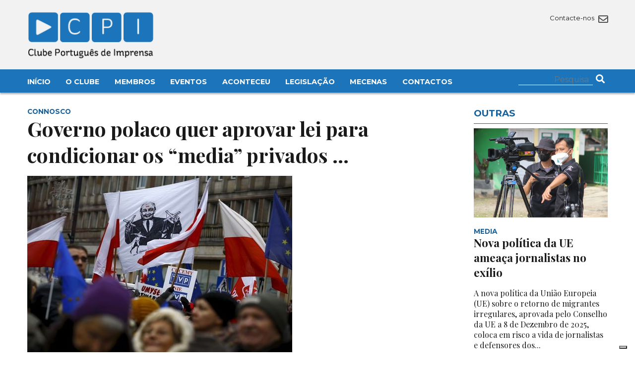

--- FILE ---
content_type: text/html; charset=UTF-8
request_url: https://clubedeimprensa.pt/aconteceu/connosco/governo-polaco-quer-aprovar-lei-para-condicionar-os-media-privados/
body_size: 9988
content:




<!DOCTYPE html>

<html>

<head>

    <meta charset="utf-8" />

    <meta name="viewport" content="width=device-width, initial-scale=1.0">

    <link rel="icon" href="https://clubedeimprensa.pt/wp-content/themes/custom/img/favicon.png">

    <link href="https://fonts.googleapis.com/css2?family=Playfair+Display:ital,wght@0,400;0,500;0,600;0,700;1,400;1,700&display=swap" rel="stylesheet"> 

    <link href="https://fonts.googleapis.com/css2?family=Montserrat:wght@300;400;500;700&display=swap" rel="stylesheet"> 

    <link rel="stylesheet" type="text/css" href="https://clubedeimprensa.pt/wp-content/themes/custom/css/font-awesome58/css/all.css" />

    <link rel="stylesheet" type="text/css" href="https://clubedeimprensa.pt/wp-content/themes/custom/style.css?time=1768998516" />

    <script src="https://clubedeimprensa.pt/wp-content/themes/custom/js/jquery3.1.1.js"></script>

    <script src="https://clubedeimprensa.pt/wp-content/themes/custom/js/masonry.js"></script>

    			<script type="text/javascript" class="_iub_cs_skip">
				var _iub = _iub || {};
				_iub.csConfiguration = _iub.csConfiguration || {};
				_iub.csConfiguration.siteId = "3775800";
				_iub.csConfiguration.cookiePolicyId = "40875204";
			</script>
			<script class="_iub_cs_skip" src="https://cs.iubenda.com/autoblocking/3775800.js"></script>
			<title>Governo polaco quer aprovar lei para condicionar os &#8220;media&#8221; privados &#8230; &#8211; Clube Português de Imprensa</title>
<meta name='robots' content='max-image-preview:large' />
<link rel='dns-prefetch' href='//cdn.iubenda.com' />
<link rel="alternate" type="application/rss+xml" title="Feed de comentários de Clube Português de Imprensa &raquo; Governo polaco quer aprovar lei para condicionar os &#8220;media&#8221; privados &#8230;" href="https://clubedeimprensa.pt/aconteceu/connosco/governo-polaco-quer-aprovar-lei-para-condicionar-os-media-privados/feed/" />
<link rel="alternate" title="oEmbed (JSON)" type="application/json+oembed" href="https://clubedeimprensa.pt/wp-json/oembed/1.0/embed?url=https%3A%2F%2Fclubedeimprensa.pt%2Faconteceu%2Fconnosco%2Fgoverno-polaco-quer-aprovar-lei-para-condicionar-os-media-privados%2F" />
<link rel="alternate" title="oEmbed (XML)" type="text/xml+oembed" href="https://clubedeimprensa.pt/wp-json/oembed/1.0/embed?url=https%3A%2F%2Fclubedeimprensa.pt%2Faconteceu%2Fconnosco%2Fgoverno-polaco-quer-aprovar-lei-para-condicionar-os-media-privados%2F&#038;format=xml" />
<style id='wp-img-auto-sizes-contain-inline-css' type='text/css'>
img:is([sizes=auto i],[sizes^="auto," i]){contain-intrinsic-size:3000px 1500px}
/*# sourceURL=wp-img-auto-sizes-contain-inline-css */
</style>
<style id='wp-block-library-inline-css' type='text/css'>
:root{--wp-block-synced-color:#7a00df;--wp-block-synced-color--rgb:122,0,223;--wp-bound-block-color:var(--wp-block-synced-color);--wp-editor-canvas-background:#ddd;--wp-admin-theme-color:#007cba;--wp-admin-theme-color--rgb:0,124,186;--wp-admin-theme-color-darker-10:#006ba1;--wp-admin-theme-color-darker-10--rgb:0,107,160.5;--wp-admin-theme-color-darker-20:#005a87;--wp-admin-theme-color-darker-20--rgb:0,90,135;--wp-admin-border-width-focus:2px}@media (min-resolution:192dpi){:root{--wp-admin-border-width-focus:1.5px}}.wp-element-button{cursor:pointer}:root .has-very-light-gray-background-color{background-color:#eee}:root .has-very-dark-gray-background-color{background-color:#313131}:root .has-very-light-gray-color{color:#eee}:root .has-very-dark-gray-color{color:#313131}:root .has-vivid-green-cyan-to-vivid-cyan-blue-gradient-background{background:linear-gradient(135deg,#00d084,#0693e3)}:root .has-purple-crush-gradient-background{background:linear-gradient(135deg,#34e2e4,#4721fb 50%,#ab1dfe)}:root .has-hazy-dawn-gradient-background{background:linear-gradient(135deg,#faaca8,#dad0ec)}:root .has-subdued-olive-gradient-background{background:linear-gradient(135deg,#fafae1,#67a671)}:root .has-atomic-cream-gradient-background{background:linear-gradient(135deg,#fdd79a,#004a59)}:root .has-nightshade-gradient-background{background:linear-gradient(135deg,#330968,#31cdcf)}:root .has-midnight-gradient-background{background:linear-gradient(135deg,#020381,#2874fc)}:root{--wp--preset--font-size--normal:16px;--wp--preset--font-size--huge:42px}.has-regular-font-size{font-size:1em}.has-larger-font-size{font-size:2.625em}.has-normal-font-size{font-size:var(--wp--preset--font-size--normal)}.has-huge-font-size{font-size:var(--wp--preset--font-size--huge)}.has-text-align-center{text-align:center}.has-text-align-left{text-align:left}.has-text-align-right{text-align:right}.has-fit-text{white-space:nowrap!important}#end-resizable-editor-section{display:none}.aligncenter{clear:both}.items-justified-left{justify-content:flex-start}.items-justified-center{justify-content:center}.items-justified-right{justify-content:flex-end}.items-justified-space-between{justify-content:space-between}.screen-reader-text{border:0;clip-path:inset(50%);height:1px;margin:-1px;overflow:hidden;padding:0;position:absolute;width:1px;word-wrap:normal!important}.screen-reader-text:focus{background-color:#ddd;clip-path:none;color:#444;display:block;font-size:1em;height:auto;left:5px;line-height:normal;padding:15px 23px 14px;text-decoration:none;top:5px;width:auto;z-index:100000}html :where(.has-border-color){border-style:solid}html :where([style*=border-top-color]){border-top-style:solid}html :where([style*=border-right-color]){border-right-style:solid}html :where([style*=border-bottom-color]){border-bottom-style:solid}html :where([style*=border-left-color]){border-left-style:solid}html :where([style*=border-width]){border-style:solid}html :where([style*=border-top-width]){border-top-style:solid}html :where([style*=border-right-width]){border-right-style:solid}html :where([style*=border-bottom-width]){border-bottom-style:solid}html :where([style*=border-left-width]){border-left-style:solid}html :where(img[class*=wp-image-]){height:auto;max-width:100%}:where(figure){margin:0 0 1em}html :where(.is-position-sticky){--wp-admin--admin-bar--position-offset:var(--wp-admin--admin-bar--height,0px)}@media screen and (max-width:600px){html :where(.is-position-sticky){--wp-admin--admin-bar--position-offset:0px}}

/*# sourceURL=wp-block-library-inline-css */
</style><style id='wp-block-paragraph-inline-css' type='text/css'>
.is-small-text{font-size:.875em}.is-regular-text{font-size:1em}.is-large-text{font-size:2.25em}.is-larger-text{font-size:3em}.has-drop-cap:not(:focus):first-letter{float:left;font-size:8.4em;font-style:normal;font-weight:100;line-height:.68;margin:.05em .1em 0 0;text-transform:uppercase}body.rtl .has-drop-cap:not(:focus):first-letter{float:none;margin-left:.1em}p.has-drop-cap.has-background{overflow:hidden}:root :where(p.has-background){padding:1.25em 2.375em}:where(p.has-text-color:not(.has-link-color)) a{color:inherit}p.has-text-align-left[style*="writing-mode:vertical-lr"],p.has-text-align-right[style*="writing-mode:vertical-rl"]{rotate:180deg}
/*# sourceURL=https://clubedeimprensa.pt/wp-includes/blocks/paragraph/style.min.css */
</style>
<style id='global-styles-inline-css' type='text/css'>
:root{--wp--preset--aspect-ratio--square: 1;--wp--preset--aspect-ratio--4-3: 4/3;--wp--preset--aspect-ratio--3-4: 3/4;--wp--preset--aspect-ratio--3-2: 3/2;--wp--preset--aspect-ratio--2-3: 2/3;--wp--preset--aspect-ratio--16-9: 16/9;--wp--preset--aspect-ratio--9-16: 9/16;--wp--preset--color--black: #000000;--wp--preset--color--cyan-bluish-gray: #abb8c3;--wp--preset--color--white: #ffffff;--wp--preset--color--pale-pink: #f78da7;--wp--preset--color--vivid-red: #cf2e2e;--wp--preset--color--luminous-vivid-orange: #ff6900;--wp--preset--color--luminous-vivid-amber: #fcb900;--wp--preset--color--light-green-cyan: #7bdcb5;--wp--preset--color--vivid-green-cyan: #00d084;--wp--preset--color--pale-cyan-blue: #8ed1fc;--wp--preset--color--vivid-cyan-blue: #0693e3;--wp--preset--color--vivid-purple: #9b51e0;--wp--preset--gradient--vivid-cyan-blue-to-vivid-purple: linear-gradient(135deg,rgb(6,147,227) 0%,rgb(155,81,224) 100%);--wp--preset--gradient--light-green-cyan-to-vivid-green-cyan: linear-gradient(135deg,rgb(122,220,180) 0%,rgb(0,208,130) 100%);--wp--preset--gradient--luminous-vivid-amber-to-luminous-vivid-orange: linear-gradient(135deg,rgb(252,185,0) 0%,rgb(255,105,0) 100%);--wp--preset--gradient--luminous-vivid-orange-to-vivid-red: linear-gradient(135deg,rgb(255,105,0) 0%,rgb(207,46,46) 100%);--wp--preset--gradient--very-light-gray-to-cyan-bluish-gray: linear-gradient(135deg,rgb(238,238,238) 0%,rgb(169,184,195) 100%);--wp--preset--gradient--cool-to-warm-spectrum: linear-gradient(135deg,rgb(74,234,220) 0%,rgb(151,120,209) 20%,rgb(207,42,186) 40%,rgb(238,44,130) 60%,rgb(251,105,98) 80%,rgb(254,248,76) 100%);--wp--preset--gradient--blush-light-purple: linear-gradient(135deg,rgb(255,206,236) 0%,rgb(152,150,240) 100%);--wp--preset--gradient--blush-bordeaux: linear-gradient(135deg,rgb(254,205,165) 0%,rgb(254,45,45) 50%,rgb(107,0,62) 100%);--wp--preset--gradient--luminous-dusk: linear-gradient(135deg,rgb(255,203,112) 0%,rgb(199,81,192) 50%,rgb(65,88,208) 100%);--wp--preset--gradient--pale-ocean: linear-gradient(135deg,rgb(255,245,203) 0%,rgb(182,227,212) 50%,rgb(51,167,181) 100%);--wp--preset--gradient--electric-grass: linear-gradient(135deg,rgb(202,248,128) 0%,rgb(113,206,126) 100%);--wp--preset--gradient--midnight: linear-gradient(135deg,rgb(2,3,129) 0%,rgb(40,116,252) 100%);--wp--preset--font-size--small: 13px;--wp--preset--font-size--medium: 20px;--wp--preset--font-size--large: 36px;--wp--preset--font-size--x-large: 42px;--wp--preset--spacing--20: 0.44rem;--wp--preset--spacing--30: 0.67rem;--wp--preset--spacing--40: 1rem;--wp--preset--spacing--50: 1.5rem;--wp--preset--spacing--60: 2.25rem;--wp--preset--spacing--70: 3.38rem;--wp--preset--spacing--80: 5.06rem;--wp--preset--shadow--natural: 6px 6px 9px rgba(0, 0, 0, 0.2);--wp--preset--shadow--deep: 12px 12px 50px rgba(0, 0, 0, 0.4);--wp--preset--shadow--sharp: 6px 6px 0px rgba(0, 0, 0, 0.2);--wp--preset--shadow--outlined: 6px 6px 0px -3px rgb(255, 255, 255), 6px 6px rgb(0, 0, 0);--wp--preset--shadow--crisp: 6px 6px 0px rgb(0, 0, 0);}:where(.is-layout-flex){gap: 0.5em;}:where(.is-layout-grid){gap: 0.5em;}body .is-layout-flex{display: flex;}.is-layout-flex{flex-wrap: wrap;align-items: center;}.is-layout-flex > :is(*, div){margin: 0;}body .is-layout-grid{display: grid;}.is-layout-grid > :is(*, div){margin: 0;}:where(.wp-block-columns.is-layout-flex){gap: 2em;}:where(.wp-block-columns.is-layout-grid){gap: 2em;}:where(.wp-block-post-template.is-layout-flex){gap: 1.25em;}:where(.wp-block-post-template.is-layout-grid){gap: 1.25em;}.has-black-color{color: var(--wp--preset--color--black) !important;}.has-cyan-bluish-gray-color{color: var(--wp--preset--color--cyan-bluish-gray) !important;}.has-white-color{color: var(--wp--preset--color--white) !important;}.has-pale-pink-color{color: var(--wp--preset--color--pale-pink) !important;}.has-vivid-red-color{color: var(--wp--preset--color--vivid-red) !important;}.has-luminous-vivid-orange-color{color: var(--wp--preset--color--luminous-vivid-orange) !important;}.has-luminous-vivid-amber-color{color: var(--wp--preset--color--luminous-vivid-amber) !important;}.has-light-green-cyan-color{color: var(--wp--preset--color--light-green-cyan) !important;}.has-vivid-green-cyan-color{color: var(--wp--preset--color--vivid-green-cyan) !important;}.has-pale-cyan-blue-color{color: var(--wp--preset--color--pale-cyan-blue) !important;}.has-vivid-cyan-blue-color{color: var(--wp--preset--color--vivid-cyan-blue) !important;}.has-vivid-purple-color{color: var(--wp--preset--color--vivid-purple) !important;}.has-black-background-color{background-color: var(--wp--preset--color--black) !important;}.has-cyan-bluish-gray-background-color{background-color: var(--wp--preset--color--cyan-bluish-gray) !important;}.has-white-background-color{background-color: var(--wp--preset--color--white) !important;}.has-pale-pink-background-color{background-color: var(--wp--preset--color--pale-pink) !important;}.has-vivid-red-background-color{background-color: var(--wp--preset--color--vivid-red) !important;}.has-luminous-vivid-orange-background-color{background-color: var(--wp--preset--color--luminous-vivid-orange) !important;}.has-luminous-vivid-amber-background-color{background-color: var(--wp--preset--color--luminous-vivid-amber) !important;}.has-light-green-cyan-background-color{background-color: var(--wp--preset--color--light-green-cyan) !important;}.has-vivid-green-cyan-background-color{background-color: var(--wp--preset--color--vivid-green-cyan) !important;}.has-pale-cyan-blue-background-color{background-color: var(--wp--preset--color--pale-cyan-blue) !important;}.has-vivid-cyan-blue-background-color{background-color: var(--wp--preset--color--vivid-cyan-blue) !important;}.has-vivid-purple-background-color{background-color: var(--wp--preset--color--vivid-purple) !important;}.has-black-border-color{border-color: var(--wp--preset--color--black) !important;}.has-cyan-bluish-gray-border-color{border-color: var(--wp--preset--color--cyan-bluish-gray) !important;}.has-white-border-color{border-color: var(--wp--preset--color--white) !important;}.has-pale-pink-border-color{border-color: var(--wp--preset--color--pale-pink) !important;}.has-vivid-red-border-color{border-color: var(--wp--preset--color--vivid-red) !important;}.has-luminous-vivid-orange-border-color{border-color: var(--wp--preset--color--luminous-vivid-orange) !important;}.has-luminous-vivid-amber-border-color{border-color: var(--wp--preset--color--luminous-vivid-amber) !important;}.has-light-green-cyan-border-color{border-color: var(--wp--preset--color--light-green-cyan) !important;}.has-vivid-green-cyan-border-color{border-color: var(--wp--preset--color--vivid-green-cyan) !important;}.has-pale-cyan-blue-border-color{border-color: var(--wp--preset--color--pale-cyan-blue) !important;}.has-vivid-cyan-blue-border-color{border-color: var(--wp--preset--color--vivid-cyan-blue) !important;}.has-vivid-purple-border-color{border-color: var(--wp--preset--color--vivid-purple) !important;}.has-vivid-cyan-blue-to-vivid-purple-gradient-background{background: var(--wp--preset--gradient--vivid-cyan-blue-to-vivid-purple) !important;}.has-light-green-cyan-to-vivid-green-cyan-gradient-background{background: var(--wp--preset--gradient--light-green-cyan-to-vivid-green-cyan) !important;}.has-luminous-vivid-amber-to-luminous-vivid-orange-gradient-background{background: var(--wp--preset--gradient--luminous-vivid-amber-to-luminous-vivid-orange) !important;}.has-luminous-vivid-orange-to-vivid-red-gradient-background{background: var(--wp--preset--gradient--luminous-vivid-orange-to-vivid-red) !important;}.has-very-light-gray-to-cyan-bluish-gray-gradient-background{background: var(--wp--preset--gradient--very-light-gray-to-cyan-bluish-gray) !important;}.has-cool-to-warm-spectrum-gradient-background{background: var(--wp--preset--gradient--cool-to-warm-spectrum) !important;}.has-blush-light-purple-gradient-background{background: var(--wp--preset--gradient--blush-light-purple) !important;}.has-blush-bordeaux-gradient-background{background: var(--wp--preset--gradient--blush-bordeaux) !important;}.has-luminous-dusk-gradient-background{background: var(--wp--preset--gradient--luminous-dusk) !important;}.has-pale-ocean-gradient-background{background: var(--wp--preset--gradient--pale-ocean) !important;}.has-electric-grass-gradient-background{background: var(--wp--preset--gradient--electric-grass) !important;}.has-midnight-gradient-background{background: var(--wp--preset--gradient--midnight) !important;}.has-small-font-size{font-size: var(--wp--preset--font-size--small) !important;}.has-medium-font-size{font-size: var(--wp--preset--font-size--medium) !important;}.has-large-font-size{font-size: var(--wp--preset--font-size--large) !important;}.has-x-large-font-size{font-size: var(--wp--preset--font-size--x-large) !important;}
/*# sourceURL=global-styles-inline-css */
</style>

<style id='classic-theme-styles-inline-css' type='text/css'>
/*! This file is auto-generated */
.wp-block-button__link{color:#fff;background-color:#32373c;border-radius:9999px;box-shadow:none;text-decoration:none;padding:calc(.667em + 2px) calc(1.333em + 2px);font-size:1.125em}.wp-block-file__button{background:#32373c;color:#fff;text-decoration:none}
/*# sourceURL=/wp-includes/css/classic-themes.min.css */
</style>
<link rel='stylesheet' id='contact-form-7-css' href='https://clubedeimprensa.pt/wp-content/plugins/contact-form-7/includes/css/styles.css?ver=5.7.2' type='text/css' media='all' />

<script  type="text/javascript" class=" _iub_cs_skip" type="text/javascript" id="iubenda-head-inline-scripts-0">
/* <![CDATA[ */
            var _iub = _iub || [];
            _iub.csConfiguration ={"floatingPreferencesButtonDisplay":"bottom-right","lang":"pt","siteId":"3775800","cookiePolicyId":"40875204","whitelabel":false,"banner":{"closeButtonDisplay":false,"listPurposes":true,"explicitWithdrawal":true,"rejectButtonDisplay":true,"acceptButtonDisplay":true,"customizeButtonDisplay":true,"position":"float-bottom-right","style":"dark"},"perPurposeConsent":true,"googleAdditionalConsentMode":true}; 
//# sourceURL=iubenda-head-inline-scripts-0
/* ]]> */
</script>
<script  type="text/javascript" charset="UTF-8" async="" class=" _iub_cs_skip" type="text/javascript" src="//cdn.iubenda.com/cs/iubenda_cs.js?ver=3.11.1" id="iubenda-head-scripts-0-js"></script>
<link rel="https://api.w.org/" href="https://clubedeimprensa.pt/wp-json/" /><link rel="alternate" title="JSON" type="application/json" href="https://clubedeimprensa.pt/wp-json/wp/v2/posts/18906" /><link rel="EditURI" type="application/rsd+xml" title="RSD" href="https://clubedeimprensa.pt/xmlrpc.php?rsd" />
<meta name="generator" content="WordPress 6.9" />
<link rel="canonical" href="https://clubedeimprensa.pt/aconteceu/connosco/governo-polaco-quer-aprovar-lei-para-condicionar-os-media-privados/" />
<link rel='shortlink' href='https://clubedeimprensa.pt/?p=18906' />

    <!-- Google tag (gtag.js) -->
    <script async src="https://www.googletagmanager.com/gtag/js?id=G-DF0314G9EM"></script>
    <script>
    window.dataLayer = window.dataLayer || [];
    function gtag(){dataLayer.push(arguments);}
    gtag('js', new Date());

    gtag('config', 'G-DF0314G9EM');
    </script>

</head>

<body>



<div class="top-wrapper">



    <header class="main-header2">



        <div class="container">

            <div class="row header-row">

                <div class="col col6 s-col6">

                    <h2 class="logo">

                        <a href="https://clubedeimprensa.pt">

                            <img src="https://clubedeimprensa.pt/wp-content/themes/custom/img/logo.png" alt="Clube Português de Imprensa">

                        </a>

                    </h2> 

                </div>

   

                <div class="col col6 s-col6">

                    <div class="header-icons">

                        <div class="top-social">

                            
                        </div>

                        <div class="top-social">

                            <a href="https://clubedeimprensa.pt/contactos/">

                                Contacte-nos <i class="far fa-envelope"></i>

                            </a>

                        </div>

                    </div>



                    <div id="mobile-menu">

                        <i class="fas fa-bars"></i>

                    </div>



                </div>

            </div>

        </div>

    </header>



    <div class="main-menu-wrapper">

        <div class="container menu-container">

            <div class="row">

                <div class="col col10 s-col12">

                    <nav class="main-menu">

                        <div class="menu-main-menu-container"><ul id="menu-main-menu" class="menu"><li id="menu-item-31176" class="menu-item menu-item-type-custom menu-item-object-custom menu-item-home menu-item-31176"><a href="https://clubedeimprensa.pt/">Início</a></li>
<li id="menu-item-31177" class="menu-item menu-item-type-custom menu-item-object-custom menu-item-has-children menu-item-31177"><a>O Clube</a>
<ul class="sub-menu">
	<li id="menu-item-31178" class="menu-item menu-item-type-post_type menu-item-object-page menu-item-31178"><a href="https://clubedeimprensa.pt/o-clube/quem-somos/">Quem Somos</a></li>
	<li id="menu-item-31205" class="menu-item menu-item-type-post_type menu-item-object-page menu-item-31205"><a href="https://clubedeimprensa.pt/o-clube/historia/">História</a></li>
	<li id="menu-item-31187" class="menu-item menu-item-type-post_type menu-item-object-page menu-item-31187"><a href="https://clubedeimprensa.pt/o-clube/primeira-acta/">Primeira Acta</a></li>
	<li id="menu-item-31196" class="menu-item menu-item-type-post_type menu-item-object-page menu-item-31196"><a href="https://clubedeimprensa.pt/o-clube/corpos-sociais/">Corpos Sociais</a></li>
	<li id="menu-item-31195" class="menu-item menu-item-type-post_type menu-item-object-page menu-item-31195"><a href="https://clubedeimprensa.pt/o-clube/mecenas/">Mecenas</a></li>
</ul>
</li>
<li id="menu-item-31216" class="menu-item menu-item-type-custom menu-item-object-custom menu-item-has-children menu-item-31216"><a>Membros</a>
<ul class="sub-menu">
	<li id="menu-item-31215" class="menu-item menu-item-type-post_type menu-item-object-page menu-item-31215"><a href="https://clubedeimprensa.pt/membros/os-fundadores/">Os Fundadores</a></li>
	<li id="menu-item-31214" class="menu-item menu-item-type-post_type menu-item-object-page menu-item-31214"><a href="https://clubedeimprensa.pt/membros/quem-pode-ser-membro/">Quem pode ser membro?</a></li>
	<li id="menu-item-31234" class="menu-item menu-item-type-post_type menu-item-object-page menu-item-31234"><a href="https://clubedeimprensa.pt/membros/pedido-de-inscricao/">Pedido de inscrição</a></li>
	<li id="menu-item-31235" class="menu-item menu-item-type-post_type menu-item-object-page menu-item-31235"><a href="https://clubedeimprensa.pt/membros/actualizacao-de-dados/">Actualização de dados</a></li>
</ul>
</li>
<li id="menu-item-31221" class="menu-item menu-item-type-custom menu-item-object-custom menu-item-has-children menu-item-31221"><a>Eventos</a>
<ul class="sub-menu">
	<li id="menu-item-31222" class="menu-item menu-item-type-taxonomy menu-item-object-category menu-item-31222"><a href="https://clubedeimprensa.pt/category/agenda/">Agenda</a></li>
	<li id="menu-item-31231" class="menu-item menu-item-type-post_type menu-item-object-page menu-item-31231"><a href="https://clubedeimprensa.pt/eventos/jantares-debate/">Jantares-debate</a></li>
	<li id="menu-item-31232" class="menu-item menu-item-type-post_type menu-item-object-page menu-item-31232"><a href="https://clubedeimprensa.pt/eventos/ciclos-de-conferencias/">Ciclos de conferências</a></li>
	<li id="menu-item-31233" class="menu-item menu-item-type-post_type menu-item-object-page menu-item-31233"><a href="https://clubedeimprensa.pt/eventos/premio-europeu-helena-vaz-da-silva/">Prémio Europeu Helena Vaz da Silva</a></li>
</ul>
</li>
<li id="menu-item-31236" class="menu-item menu-item-type-taxonomy menu-item-object-category current-post-ancestor menu-item-31236"><a href="https://clubedeimprensa.pt/category/aconteceu/">Aconteceu</a></li>
<li id="menu-item-31237" class="menu-item menu-item-type-custom menu-item-object-custom menu-item-has-children menu-item-31237"><a>Legislação</a>
<ul class="sub-menu">
	<li id="menu-item-31248" class="menu-item menu-item-type-post_type menu-item-object-page menu-item-31248"><a href="https://clubedeimprensa.pt/legislacao/carteira-profissional-de-jornalista/">Carteira Profissional de Jornalista</a></li>
	<li id="menu-item-31249" class="menu-item menu-item-type-post_type menu-item-object-page menu-item-31249"><a href="https://clubedeimprensa.pt/legislacao/codigo-deontologico-dos-jornalistas/">Código Deontológico dos jornalistas</a></li>
	<li id="menu-item-31250" class="menu-item menu-item-type-post_type menu-item-object-page menu-item-31250"><a href="https://clubedeimprensa.pt/legislacao/lei-de-imprensa/">Lei de Imprensa</a></li>
	<li id="menu-item-31254" class="menu-item menu-item-type-post_type menu-item-object-page menu-item-31254"><a href="https://clubedeimprensa.pt/legislacao/estatuto-do-jornalista/">Estatuto do Jornalista</a></li>
</ul>
</li>
<li id="menu-item-31258" class="menu-item menu-item-type-post_type menu-item-object-page menu-item-31258"><a href="https://clubedeimprensa.pt/mecenas/">Mecenas</a></li>
<li id="menu-item-31261" class="menu-item menu-item-type-post_type menu-item-object-page menu-item-31261"><a href="https://clubedeimprensa.pt/contactos/">Contactos</a></li>
</ul></div>
                    </nav>

                </div>

                <div class="col col2 s-col12">

                    <div class="top-social">

                    <form role="search" method="get" action="https://clubedeimprensa.pt/" class="top-search-form" >

                        <input type="text" name="s" class="search-input" value="" required placeholder="Pesquisa"/>

                        <button>

                            <i class="fas fa-search"></i>

                        </button>

                    </form>

                    </div>

                </div>

            </div>

        

        </div>

    </div>

            

</div>       

        

   


<div class="container">



	<div class="row">

		<div class="col col9 s-col12">

			<article class="main-article">

				<header>

					<div class="article-tag">

						Connosco
					</div>

					<h1>

						Governo polaco quer aprovar lei para condicionar os &#8220;media&#8221; privados &#8230;
					</h1>

				</header>



				
				<figure class="main-figure">

					<img src="https://clubedeimprensa.pt/wp-content/uploads/previous/image1487766922556.jpg">

				</figure>

				


                
				<div class="main-lead">

					A Imprensa privada na Pol&oacute;nia &eacute; agora directamente visada por um projecto de lei anunciado pelo partido no poder, que pretende fazer uma "reforma dos media" e conseguir a "repoloniza&ccedil;&atilde;o" do mercado da comunica&ccedil;&atilde;o social. O meio anunciado &eacute; a "supress&atilde;o dos monop&oacute;lios", apontada contra os&nbsp;media que t&ecirc;m participa&ccedil;&atilde;o de capitais estrangeiros. V&aacute;rios t&iacute;tulos t&ecirc;m sofrido, ao longo de 2016, a vigil&acirc;ncia das autoridades, que det&ecirc;m, por via da publicidade de entidades p&uacute;blicas, um poderoso meio de press&atilde;o.
				</div>

				


				<div class="main-date">

					<i class="fas fa-calendar"></i> Fevereiro 17
				</div>

						

				<div class="main-content">

					<p>A tentativa de criar grandes limita&ccedil;&otilde;es ao acesso dos <em>media</em> ao Parlamento, em Dezembro de 2016, foi contida, no meio de "uma crise parlamentar sem precedentes", mas as aten&ccedil;&otilde;es (e a inquieta&ccedil;&atilde;o) dos jornalistas voltam-se agora para este projecto.&nbsp; <br /><br /></p>
<p>Segundo <em>Le Monde</em>, que aqui citamos, o presidente do Partido Direito e Justi&ccedil;a (PiS), Jaroslaw Kaczynski, tem sido claro a este respeito: "&Eacute; necess&aacute;ria uma reforma dos <em>media</em>. Queremos que eles apontem para a verdade, em vez de se envolverem num conflito pol&iacute;tico. &Eacute; preciso p&ocirc;r em funcionamento leis de supress&atilde;o dos monop&oacute;lios que venham regular este mercado."&nbsp; <br /><br /></p>
<p>Esta ideia de "regula&ccedil;&atilde;o" do mercado medi&aacute;tico tem sido muito debatida no seio da maioria, desde a sua chegada ao poder em Novembro de 2015. "V&aacute;rias personalidades do PiS consideram, mesmo, que os jornalistas que trabalham&nbsp;nos <em>media</em> com capital estrangeiro n&atilde;o podem ser objectivos, e n&atilde;o defendem &lsquo;os interesses polacos&rsquo;."&nbsp; <br /><br /></p>
<p>A <em>Gazeta Wyborcza</em> &eacute; um exemplo das dificuldades que enfrentam os meios da oposi&ccedil;&atilde;o. Este di&aacute;rio, fundado por Adam Michnik, "inimigo de longa data do partido de Jaroslaw Kaczynski", est&aacute; em problemas. "No final de 2016 teve de despedir cerca de 190 pessoas, 20% dos seus efectivos. Em causa est&aacute; a queda dr&aacute;stica da receita publicit&aacute;ria proveniente das empresas p&uacute;blicas, mas tamb&eacute;m uma significativa quebra nas vendas."&nbsp; <br /><br /></p>
<p>"O poder imp&ocirc;s &agrave;s administra&ccedil;&otilde;es p&uacute;blicas o corte das assinaturas do jornal, o que representa uma subtrac&ccedil;&atilde;o de v&aacute;rios milhares de exemplares por dia. O di&aacute;rio foi tamb&eacute;m banido dos postos de correio e das esta&ccedil;&otilde;es de servi&ccedil;o controladas pelos gigantes p&uacute;blicos da energia."</p>
<p>&nbsp;<br /><br /></p>
<p><strong><span style="font-size: 12px;">Mais informa&ccedil;&atilde;o em <a href="http://www.lemonde.fr/europe/article/2017/02/21/en-pologne-les-medias-prives-dans-le-collimateur-du-gouvernement_5082689_3214.html" target="_blank" rel="noopener"><em>Le Monde</em></a>, de onde colhemos a imagem utilizada</span></strong></p>
				</div>	

				

				<div class="social-share">

					Partilhar: 

					<a target="_blank" href="https://twitter.com/intent/tweet?text=Governo polaco quer aprovar lei para condicionar os &#8220;media&#8221; privados &#8230; - https://clubedeimprensa.pt/aconteceu/connosco/governo-polaco-quer-aprovar-lei-para-condicionar-os-media-privados/"><i class="fab fa-twitter"></i></a>

					<a target="_blank" href="https://www.facebook.com/sharer/sharer.php?u=https://clubedeimprensa.pt/aconteceu/connosco/governo-polaco-quer-aprovar-lei-para-condicionar-os-media-privados/"><i class="fab fa-facebook"></i></a>

					<a target="_blank" href="whatsapp://send?text=https://clubedeimprensa.pt/aconteceu/connosco/governo-polaco-quer-aprovar-lei-para-condicionar-os-media-privados/"><i class="fab fa-whatsapp"></i></a>

				</div>



			</article>

		</div>

		<div class="col col3 s-col12">

			<section class="main-related">



				<header class="side-section-header">

                    <h3>

                       Outras

                    </h3>

                </header>



				
				<article class="home-side-headline">



					
					<figure>

						<a href="https://clubedeimprensa.pt/aconteceu/media/nova-politica-da-ue-ameaca-jornalistas-no-exilio/">

							<img src="https://clubedeimprensa.pt/wp-content/uploads/2025/12/mufid-majnun-l5DA9xPWTqo-unsplash.jpg">

						</a>

					</figure>

					
					

					<header>

						<div class="article-tag">

							Media
						</div>

						<h2>

							<a href="https://clubedeimprensa.pt/aconteceu/media/nova-politica-da-ue-ameaca-jornalistas-no-exilio/">

								Nova política da UE ameaça jornalistas no exílio
							</a>    

						</h2>

						<p>

						A nova política da União Europeia (UE) sobre o retorno de migrantes irregulares, aprovada pelo Conselho da UE a 8 de&nbsp;Dezembro de 2025, coloca em risco a vida de jornalistas e defensores dos...
						</p>

						<a href="https://clubedeimprensa.pt/aconteceu/media/nova-politica-da-ue-ameaca-jornalistas-no-exilio/" class="read-more">

							Ler mais

						</a>

					</header>

				</article>

				
				<article class="home-side-headline">



					
					<figure>

						<a href="https://clubedeimprensa.pt/aconteceu/media/quando-a-noticia-pode-transformar-se-em-lotaria/">

							<img src="https://clubedeimprensa.pt/wp-content/uploads/2025/12/4521636_2393325-scaled.jpg">

						</a>

					</figure>

					
					

					<header>

						<div class="article-tag">

							Media
						</div>

						<h2>

							<a href="https://clubedeimprensa.pt/aconteceu/media/quando-a-noticia-pode-transformar-se-em-lotaria/">

								Quando a notícia se pode transformar em lotaria&#8230;
							</a>    

						</h2>

						<p>

						O jornalismo enfrenta uma nova transformação que ameaça a sua função informativa tradicional: a “betificação” da notícia. Conforme alerta Carlos Castilho no Observatório da Imprensa...
						</p>

						<a href="https://clubedeimprensa.pt/aconteceu/media/quando-a-noticia-pode-transformar-se-em-lotaria/" class="read-more">

							Ler mais

						</a>

					</header>

				</article>

				
				<article class="home-side-headline">



					
					<figure>

						<a href="https://clubedeimprensa.pt/aconteceu/estudo/livro-branco-sobre-a-inteligencia-artificial-revela-carencia-de-formacao-nos-jornalistas-portugueses/">

							<img src="https://clubedeimprensa.pt/wp-content/uploads/2025/10/boliviainteligente-DEci5GH0r0k-unsplash.jpg">

						</a>

					</figure>

					
					

					<header>

						<div class="article-tag">

							Estudo
						</div>

						<h2>

							<a href="https://clubedeimprensa.pt/aconteceu/estudo/livro-branco-sobre-a-inteligencia-artificial-revela-carencia-de-formacao-nos-jornalistas-portugueses/">

								Livro Branco sobre a inteligência artificial revela carência de formação nos jornalistas portugueses
							</a>    

						</h2>

						<p>

						A grande maioria dos jornalistas portugueses nunca recebeu qualquer formação em inteligência artificial (IA), revela o&nbsp;Livro Branco sobre a Inteligência Artificial no Jornalismo, o primeiro...
						</p>

						<a href="https://clubedeimprensa.pt/aconteceu/estudo/livro-branco-sobre-a-inteligencia-artificial-revela-carencia-de-formacao-nos-jornalistas-portugueses/" class="read-more">

							Ler mais

						</a>

					</header>

				</article>

				




			</section>

			

		</div>

	</div>



	<section class="more-category">

		<header class="side-section-header">

			<h3>

				+ Connosco
			</h3>

		</header>



		<div class="row">

			
			<div class="col col4 s-col12">

				<article class="home-headline">

					
					<figure>

						<a href="https://clubedeimprensa.pt/aconteceu/connosco/os-riscos-escondidos-das-grandes-redes-sociais/">

							<img src="https://clubedeimprensa.pt/wp-content/uploads/2023/01/Os-Riscos-Escondidos.jpg">

						</a>

					</figure>

					
					

					<header>

						<div class="article-tag">

							Connosco
						</div>

						<h2>

							<a href="https://clubedeimprensa.pt/aconteceu/connosco/os-riscos-escondidos-das-grandes-redes-sociais/">

								<strong>Os riscos escondidos das grandes redes sociais</strong><strong>&nbsp;</strong>
							</a>    

						</h2>

						<p>

							Embora se definam apenas como plataformas tecnológicas, as redes sociais influenciam as opiniões pessoais. Os especialistas em comunicação, como Rasmus Kleis Nielsen, autor do artigo News as a...
						</p>

						<a href="https://clubedeimprensa.pt/aconteceu/connosco/os-riscos-escondidos-das-grandes-redes-sociais/" class="read-more">

							Ler mais

						</a>

					</header>

				</article>  

			</div>

			
			<div class="col col4 s-col12">

				<article class="home-headline">

					
					<figure>

						<a href="https://clubedeimprensa.pt/aconteceu/connosco/a-sustentabilidade-financeira-e-a-alfabetizacao-informativa-num-ambiente-digital/">

							<img src="https://clubedeimprensa.pt/wp-content/uploads/previous/image16710403739170.jpg">

						</a>

					</figure>

					
					

					<header>

						<div class="article-tag">

							Connosco
						</div>

						<h2>

							<a href="https://clubedeimprensa.pt/aconteceu/connosco/a-sustentabilidade-financeira-e-a-alfabetizacao-informativa-num-ambiente-digital/">

								A sustentabilidade financeira e a “alfabetização informativa”
							</a>    

						</h2>

						<p>

							De acordo com Carlos Castilho, do Observat&oacute;rio de Imprensa do Brasil, com o qual o CPI mant&eacute;m uma parceria, o jornalismo enfrenta, actualmente, dois grandes desafios, nomeadamente,...
						</p>

						<a href="https://clubedeimprensa.pt/aconteceu/connosco/a-sustentabilidade-financeira-e-a-alfabetizacao-informativa-num-ambiente-digital/" class="read-more">

							Ler mais

						</a>

					</header>

				</article>  

			</div>

			
			<div class="col col4 s-col12">

				<article class="home-headline">

					
					<figure>

						<a href="https://clubedeimprensa.pt/aconteceu/connosco/a-ameaca-das-grandes-tecnologicas-na-receita-dos-media/">

							<img src="https://clubedeimprensa.pt/wp-content/uploads/previous/image16710400966804.jpg">

						</a>

					</figure>

					
					

					<header>

						<div class="article-tag">

							Connosco
						</div>

						<h2>

							<a href="https://clubedeimprensa.pt/aconteceu/connosco/a-ameaca-das-grandes-tecnologicas-na-receita-dos-media/">

								A ameaça das grandes tecnológicas na receita dos “media”
							</a>    

						</h2>

						<p>

							Num texto publicado no media-tics, o jornalista Miguel Ormaetxea, reflectiu acerca da receita de publicidade digital dos media, que, em grande parte, fica nas mãos de grandes empresas de tecnologia,...
						</p>

						<a href="https://clubedeimprensa.pt/aconteceu/connosco/a-ameaca-das-grandes-tecnologicas-na-receita-dos-media/" class="read-more">

							Ler mais

						</a>

					</header>

				</article>  

			</div>

			
			<div class="col col4 s-col12">

				<article class="home-headline">

					
					<figure>

						<a href="https://clubedeimprensa.pt/aconteceu/connosco/o-que-aconteceu-e-o-que-ficou-para-mudar-no-jornalismo-brasileiro/">

							<img src="https://clubedeimprensa.pt/wp-content/uploads/previous/image16709518749182.jpg">

						</a>

					</figure>

					
					

					<header>

						<div class="article-tag">

							Connosco
						</div>

						<h2>

							<a href="https://clubedeimprensa.pt/aconteceu/connosco/o-que-aconteceu-e-o-que-ficou-para-mudar-no-jornalismo-brasileiro/">

								O que aconteceu e o que ficou para mudar no jornalismo brasileiro
							</a>    

						</h2>

						<p>

							Num texto publicado na revista ObjETHOS, um dos seus pesquisadores, Raphaelle Batista, reflectiu sobre o papel que o jornalismo teve no Brasil durante 2022, assim como o que deve ser mudado.
Batista...
						</p>

						<a href="https://clubedeimprensa.pt/aconteceu/connosco/o-que-aconteceu-e-o-que-ficou-para-mudar-no-jornalismo-brasileiro/" class="read-more">

							Ler mais

						</a>

					</header>

				</article>  

			</div>

			
			<div class="col col4 s-col12">

				<article class="home-headline">

					
					<figure>

						<a href="https://clubedeimprensa.pt/aconteceu/connosco/nova-rede-contra-a-desinformacao-nos-media/">

							<img src="https://clubedeimprensa.pt/wp-content/uploads/previous/image16709508257562.jpg">

						</a>

					</figure>

					
					

					<header>

						<div class="article-tag">

							Connosco
						</div>

						<h2>

							<a href="https://clubedeimprensa.pt/aconteceu/connosco/nova-rede-contra-a-desinformacao-nos-media/">

								Nova rede contra a desinformação nos &#8220;media&#8221;
							</a>    

						</h2>

						<p>

							O Journalism Competition and Preservation Act (JCPA), um projecto de lei que pretendia “fornecer um 'porto seguro' por tempo limitado para algumas organizações de notícias negociarem...
						</p>

						<a href="https://clubedeimprensa.pt/aconteceu/connosco/nova-rede-contra-a-desinformacao-nos-media/" class="read-more">

							Ler mais

						</a>

					</header>

				</article>  

			</div>

			
			<div class="col col4 s-col12">

				<article class="home-headline">

					
					<figure>

						<a href="https://clubedeimprensa.pt/aconteceu/connosco/onde-se-propoe-um-guia-para-atenuar-preconceitos-no-jornalismo/">

							<img src="https://clubedeimprensa.pt/wp-content/uploads/previous/image16709511289370.jpg">

						</a>

					</figure>

					
					

					<header>

						<div class="article-tag">

							Connosco
						</div>

						<h2>

							<a href="https://clubedeimprensa.pt/aconteceu/connosco/onde-se-propoe-um-guia-para-atenuar-preconceitos-no-jornalismo/">

								Onde se propõe um guia contra preconceitos no jornalismo
							</a>    

						</h2>

						<p>

							Algumas organizações criaram um novo guia, Dimensions of Difference, para ajudar os jornalistas a entender os seus preconceitos e a cobrir melhor as diferentes comunidades. Este projecto baseia-se...
						</p>

						<a href="https://clubedeimprensa.pt/aconteceu/connosco/onde-se-propoe-um-guia-para-atenuar-preconceitos-no-jornalismo/" class="read-more">

							Ler mais

						</a>

					</header>

				</article>  

			</div>

			
		</div>				

	



	</section>

	



</div>




    <script type="speculationrules">
{"prefetch":[{"source":"document","where":{"and":[{"href_matches":"/*"},{"not":{"href_matches":["/wp-*.php","/wp-admin/*","/wp-content/uploads/*","/wp-content/*","/wp-content/plugins/*","/wp-content/themes/custom/*","/*\\?(.+)"]}},{"not":{"selector_matches":"a[rel~=\"nofollow\"]"}},{"not":{"selector_matches":".no-prefetch, .no-prefetch a"}}]},"eagerness":"conservative"}]}
</script>
<script type="text/javascript" src="https://clubedeimprensa.pt/wp-content/plugins/contact-form-7/includes/swv/js/index.js?ver=5.7.2" id="swv-js"></script>
<script type="text/javascript" id="contact-form-7-js-extra">
/* <![CDATA[ */
var wpcf7 = {"api":{"root":"https://clubedeimprensa.pt/wp-json/","namespace":"contact-form-7/v1"}};
//# sourceURL=contact-form-7-js-extra
/* ]]> */
</script>
<script type="text/javascript" src="https://clubedeimprensa.pt/wp-content/plugins/contact-form-7/includes/js/index.js?ver=5.7.2" id="contact-form-7-js"></script>

    <footer class="main-footer">
        <div class="container">
            <div class="footer-menu">
                <div class="footer-menu-col">
                    <a>O clube</a>
                    <a href="https://clubedeimprensa.pt/o-clube/quem-somos/">Quem somos</a>
                    <a href="https://clubedeimprensa.pt/o-clube/historia//">História</a>
                    <a href="https://clubedeimprensa.pt/o-clube/primeira-acta/">Primeira Acta</a>
                    <a href="https://clubedeimprensa.pt/o-clube/corpos-sociais/">Corpos Sociais</a>
                    <a href="https://clubedeimprensa.pt/o-clube/mecenas/">Mecenas</a>
                </div>
                
                <div class="footer-menu-col">
                    <a>Membros</a>
                    <a href="https://clubedeimprensa.pt/membros/os-fundadores/">Fundadores</a>
                    <a href="https://clubedeimprensa.pt/membros/quem-pode-ser-membro/">Quem pode ser membro?</a>
                    <a href="https://clubedeimprensa.pt/membros/pedido-de-inscricao/">Pedido de inscrição</a>
                    <a href="https://clubedeimprensa.pt/membros/actualizacao-de-dados/">Actualização de dados</a>
                </div>
                
                
                <div class="footer-menu-col">
                    <a>Legislação</a>
                    <a href="https://clubedeimprensa.pt/legislacao/carteira-profissional-de-jornalista/">Carteira  Profissional de Jornalista</a>
                    <a href="https://clubedeimprensa.pt/legislacao/codigo-deontologico-dos-jornalistas/">Código Deontológico</a>
                    <a href="https://clubedeimprensa.pt/legislacao/lei-de-imprensa/">Lei de Imprensa</a>
                    <a href="https://clubedeimprensa.ptlegislacao/estatuto-do-jornalista/">Estatuto do Jornalista</a>
                </div>

                <div class="footer-menu-col">
                </div>

                <div class="footer-menu-col">
                </div>

                <div class="footer-menu-col">
                    <form role="search" method="get" action="https://clubedeimprensa.pt/" class="top-search-form" >
                        <input type="text" name="s" class="search-input" value="" required placeholder="Pesquisa"/>
                        <button>
                            <i class="fas fa-search"></i>
                        </button>
                    </form>
                </div>

            </div>

        </div>
    </footer>

    <div class="sub-foooter">
        <div class="container">
            <div class="footer-rights">
                <span>Clube Português de Imprensa 2026 </span>© Todos os direitos reservados
            </div>
            <div class="footer-links">
                <a href="https://clubedeimprensa.pt/politica-de-privacidade/">Política de Privacidade</a>
                <a href="https://clubedeimprensa.pt/termos-de-utilizacao/">Termos de Utilização</a>	
                <a href="https://clubedeimprensa.pt/links/">Links</a>		
                <a href="https://clubedeimprensa.pt/contactos/">Contactos</a>
            </div>
        </div>
    </div>

    <script src="https://clubedeimprensa.pt/wp-content/themes/custom/js/main.js"></script>

    </body>
</html>


--- FILE ---
content_type: application/javascript; charset=utf-8
request_url: https://cs.iubenda.com/cookie-solution/confs/js/40875204.js
body_size: -193
content:
_iub.csRC = { consApiKey: 'l8ksy2hwf0njUUZ4tjQWQk9V2dOf2XeY', publicId: '8e625591-6bbc-4d24-b3d3-52efb491bb02', floatingGroup: false };
_iub.csEnabled = true;
_iub.csPurposes = [];
_iub.csFeatures = {"geolocation_setting":false,"cookie_solution_white_labeling":0,"rejection_recovery":false,"full_customization":false,"multiple_languages":"pt","mobile_app_integration":false};
_iub.csT = null;
_iub.googleConsentModeV2 = true;
